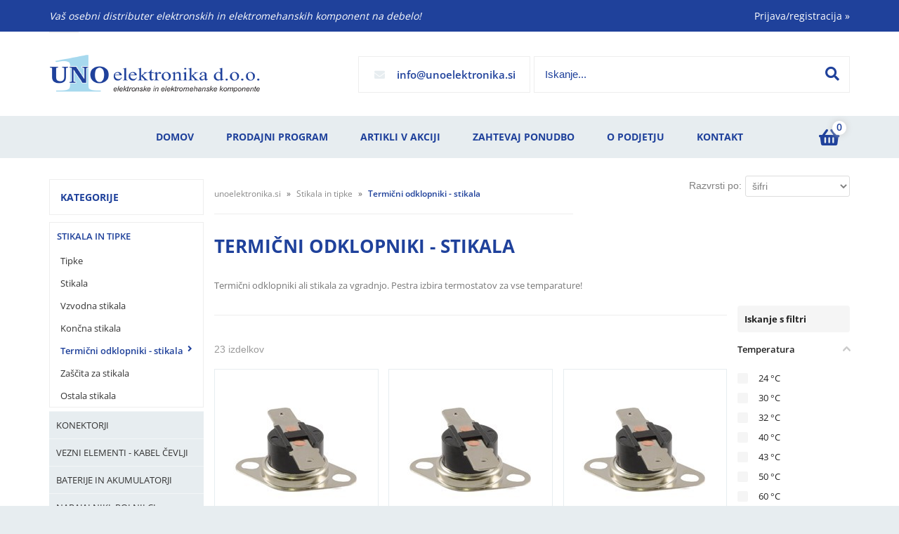

--- FILE ---
content_type: text/html; charset=utf-8
request_url: https://www.unoelektronika.si/katalog/116/termicni-odklopniki-stikala
body_size: 20436
content:

<!DOCTYPE html>
<html lang='sl' data-shoptype='B2C' data-skin='uno' data-userstatus='anonymous'>

<head><meta charset="UTF-8" />
    <meta name="viewport" content='width=device-width, initial-scale=1'/>
    <meta name='mobile-web-app-capable' content='yes'>
<meta name='apple-mobile-web-app-status-bar-style' content='black-translucent'>
<meta name='robots' content='index, follow' /><meta name='Googlebot' content='follow' /><meta name="fragment" content="!"><link rel="canonical" href="https://www.unoelektronika.si/katalog/116/termicni-odklopniki-stikala" />

    <!--[if IE]><meta http-equiv="X-UA-Compatible" content="IE=Edge" /><![endif]-->
    <style>@font-face{font-family:'Open Sans';font-style:normal;font-weight:300;src:url('/css/fonts/open-sans-v27-latin-ext_latin-300.eot');src:local(''),url('/css/fonts/open-sans-v27-latin-ext_latin-300.eot?#iefix') format('embedded-opentype'),url('/css/fonts/open-sans-v27-latin-ext_latin-300.woff2') format('woff2'),url('/css/fonts/open-sans-v27-latin-ext_latin-300.woff') format('woff'),url('/css/fonts/open-sans-v27-latin-ext_latin-300.ttf') format('truetype'),url('/css/fonts/open-sans-v27-latin-ext_latin-300.svg#OpenSans') format('svg')}@font-face{font-family:'Open Sans';font-style:normal;font-weight:500;src:url('/css/fonts/open-sans-v27-latin-ext_latin-500.eot');src:local(''),url('/css/fonts/open-sans-v27-latin-ext_latin-500.eot?#iefix') format('embedded-opentype'),url('/css/fonts/open-sans-v27-latin-ext_latin-500.woff2') format('woff2'),url('/css/fonts/open-sans-v27-latin-ext_latin-500.woff') format('woff'),url('/css/fonts/open-sans-v27-latin-ext_latin-500.ttf') format('truetype'),url('/css/fonts/open-sans-v27-latin-ext_latin-500.svg#OpenSans') format('svg')}@font-face{font-family:'Open Sans';font-style:normal;font-weight:400;src:url('/css/fonts/open-sans-v27-latin-ext_latin-regular.eot');src:local(''),url('/css/fonts/open-sans-v27-latin-ext_latin-regular.eot?#iefix') format('embedded-opentype'),url('/css/fonts/open-sans-v27-latin-ext_latin-regular.woff2') format('woff2'),url('/css/fonts/open-sans-v27-latin-ext_latin-regular.woff') format('woff'),url('/css/fonts/open-sans-v27-latin-ext_latin-regular.ttf') format('truetype'),url('/css/fonts/open-sans-v27-latin-ext_latin-regular.svg#OpenSans') format('svg')}@font-face{font-family:'Open Sans';font-style:normal;font-weight:600;src:url('/css/fonts/open-sans-v27-latin-ext_latin-600.eot');src:local(''),url('/css/fonts/open-sans-v27-latin-ext_latin-600.eot?#iefix') format('embedded-opentype'),url('/css/fonts/open-sans-v27-latin-ext_latin-600.woff2') format('woff2'),url('/css/fonts/open-sans-v27-latin-ext_latin-600.woff') format('woff'),url('/css/fonts/open-sans-v27-latin-ext_latin-600.ttf') format('truetype'),url('/css/fonts/open-sans-v27-latin-ext_latin-600.svg#OpenSans') format('svg')}@font-face{font-family:'Open Sans';font-style:normal;font-weight:700;src:url('/css/fonts/open-sans-v27-latin-ext_latin-700.eot');src:local(''),url('/css/fonts/open-sans-v27-latin-ext_latin-700.eot?#iefix') format('embedded-opentype'),url('/css/fonts/open-sans-v27-latin-ext_latin-700.woff2') format('woff2'),url('/css/fonts/open-sans-v27-latin-ext_latin-700.woff') format('woff'),url('/css/fonts/open-sans-v27-latin-ext_latin-700.ttf') format('truetype'),url('/css/fonts/open-sans-v27-latin-ext_latin-700.svg#OpenSans') format('svg')}@font-face{font-family:'Open Sans';font-style:normal;font-weight:800;src:url('/css/fonts/open-sans-v27-latin-ext_latin-800.eot');src:local(''),url('/css/fonts/open-sans-v27-latin-ext_latin-800.eot?#iefix') format('embedded-opentype'),url('/css/fonts/open-sans-v27-latin-ext_latin-800.woff2') format('woff2'),url('/css/fonts/open-sans-v27-latin-ext_latin-800.woff') format('woff'),url('/css/fonts/open-sans-v27-latin-ext_latin-800.ttf') format('truetype'),url('/css/fonts/open-sans-v27-latin-ext_latin-800.svg#OpenSans') format('svg')}</style><link href="/css/general?v=5j8Sz6ZNGd4oZQFmS5iNU4-Di0CTyW7Xi1tCNQ6HFQI1" rel="stylesheet"/>

    <script>function docReady(fn){ if (document.readyState==="complete" || document.readyState==="interactive"){ setTimeout(fn,1); } else { document.addEventListener("DOMContentLoaded",fn); } }</script>
    <link rel='shortcut icon' href='/skin/uno/favicon.ico' /><!-- Global site tag (gtag.js) -->
                                    <script async src='https://www.googletagmanager.com/gtag/js?id=G-V5VWBMYQH5'></script>
                                    <script>
                                      window.dataLayer = window.dataLayer || [];
                                      function gtag(){dataLayer.push(arguments);}
                                      gtag('js', new Date());
                                      gtag('config', 'G-V5VWBMYQH5');
                                    </script><meta property="og:title" content="Termični odklopniki - stikala - Stikala in tipke - UNO elektronika d.o.o." /><meta property="og:type" content="website" /><meta property="og:site_name" content="Vaša prva izbira!" /><meta property="og:url" content="https://www.unoelektronika.si/katalog/116/termicni-odklopniki-stikala" /><meta property="og:description" content="Termični odklopniki ali stikala za vgradnjo. Pestra izbira termostatov za vse temparature!" /><title>
	Termični odklopniki - stikala - Stikala in tipke - UNO elektronika d.o.o.
</title><meta name="description" content="Termični odklopniki ali stikala za vgradnjo. Pestra izbira termostatov za vse temparature!" /><meta name="keywords" content="Termični,odklopniki,stikala,Stikala,in,tipke" /></head>
<body id="Body1" class="bodyProducts">

<nav id='sidebar' style='display:none'>
<ul class='sidebarTop'></ul>
<ul class='headernav'></ul>
<ul id='sidebarCategories'><li><a Class='expandable on' href='javascript:'></a><a class='toplevel hasChilds dynamic on' href='/katalog/26/stikala-in-tipke' data-id='26' title='Stikala in tipke'>Stikala in tipke</a>
<ul class='expand'><li><a href='/katalog/112/tipke' data-id='112' title='Tipke'>Tipke</a></li>
<li><a href='/katalog/114/stikala' data-id='114' title='Stikala'>Stikala</a></li>
<li><a href='/katalog/113/vzvodna-stikala' data-id='113' title='Vzvodna stikala'>Vzvodna stikala</a></li>
<li><a href='/katalog/115/koncna-stikala' data-id='115' title='Končna stikala'>Končna stikala</a></li>
<li><a class='on selected' href='/katalog/116/termicni-odklopniki-stikala' data-id='116' title='Termični odklopniki - stikala'>Termični odklopniki - stikala</a></li>
<li><a href='/katalog/117/zascita-za-stikala' data-id='117' title='Zaščita za stikala'>Zaščita za stikala</a></li>
<li><a href='/katalog/186/ostala-stikala' data-id='186' title='Ostala stikala'>Ostala stikala</a></li>
</ul>
</li>
<li><a Class='expandable' href='javascript:'></a><a class='toplevel hasChilds dynamic' href='/katalog/1/konektorji' data-id='1' title='Konektorji'>Konektorji</a>
<ul><li><a href='/katalog/2/avdio-video-konektorji' data-id='2' title='Avdio - Video konektorji'>Avdio - Video konektorji</a></li>
<li><a href='/katalog/5/audio-adapterji' data-id='5' title='Audio adapterji'>Audio adapterji</a></li>
<li><a href='/katalog/10/rf-konektorji' data-id='10' title='RF konektorji'>RF konektorji</a></li>
<li><a href='/katalog/118/rf-adapterji' data-id='118' title='RF adapterji'>RF adapterji</a></li>
<li><a href='/katalog/17/dc-okrogli-napajalni-konektorji' data-id='17' title='DC okrogli napajalni konektorji'>DC okrogli napajalni konektorji</a></li>
<li><a href='/katalog/11/iec-napajalni-konektorji' data-id='11' title='IEC napajalni konektorji'>IEC napajalni konektorji</a></li>
<li><a Class='expandable' href='javascript:'></a><a class='hasChilds dynamic' href='/katalog/6/vecpolni-konektorji' data-id='6' title='Večpolni konektorji'>Večpolni konektorji</a>
<ul><li><a href='/katalog/8/okrogli-vecpolni-konektorji' data-id='8' title='Okrogli večpolni konektorji'>Okrogli večpolni konektorji</a></li>
<li><a href='/katalog/19/pravokotni-vecpolni-konektorji' data-id='19' title='Pravokotni večpolni konektorji'>Pravokotni večpolni konektorji</a></li>
<li><a href='/katalog/175/pini-za-vecpolne-konektorje' data-id='175' title='Pini za večpolne konektorje'>Pini za večpolne konektorje</a></li>
</ul>
</li>
<li><a href='/katalog/15/d-sub-konektorji-in-adapterji' data-id='15' title='D-SUB konektorji in adapterji'>D-SUB konektorji in adapterji</a></li>
<li><a href='/katalog/16/rj-konektorji-in-adapterji' data-id='16' title='RJ konektorji in adapterji'>RJ konektorji in adapterji</a></li>
<li><a href='/katalog/9/banana-konektorji' data-id='9' title='Banana Konektorji'>Banana Konektorji</a></li>
<li><a href='/katalog/13/vijacne-letvice' data-id='13' title='Vijačne letvice'>Vijačne letvice</a></li>
<li><a href='/katalog/12/solarni-konektorji' data-id='12' title='Solarni konektorji'>Solarni konektorji</a></li>
<li><a href='/katalog/224/konektorji-za-induktivne-senzorje' data-id='224' title='Konektorji za induktivne senzorje'>Konektorji za induktivne senzorje</a></li>
<li><a href='/katalog/20/ostali-konektorji' data-id='20' title='Ostali konektorji'>Ostali konektorji</a></li>
</ul>
</li>
<li><a Class='expandable' href='javascript:'></a><a class='toplevel hasChilds dynamic' href='/katalog/35/vezni-elementi-kabel-cevlji' data-id='35' title='Vezni elementi - kabel čevlji'>Vezni elementi - kabel čevlji</a>
<ul><li><a href='/katalog/129/faston' data-id='129' title='Faston'>Faston</a></li>
<li><a href='/katalog/130/izolacija-za-fastone' data-id='130' title='Izolacija za Fastone'>Izolacija za Fastone</a></li>
<li><a href='/katalog/131/blokci-faston' data-id='131' title='Blokci Faston'>Blokci Faston</a></li>
<li><a href='/katalog/134/ocesni-cevljicki-in-vilice' data-id='134' title='Očesni čevljički in vilice'>Očesni čevljički in vilice</a></li>
<li><a href='/katalog/132/votlice' data-id='132' title='Votlice'>Votlice</a></li>
<li><a href='/katalog/133/tulci' data-id='133' title='Tulci'>Tulci</a></li>
<li><a href='/katalog/164/vrstne-sponke' data-id='164' title='Vrstne sponke'>Vrstne sponke</a></li>
<li><a href='/katalog/187/ostali-vezni-elementi' data-id='187' title='Ostali vezni elementi'>Ostali vezni elementi</a></li>
</ul>
</li>
<li><a Class='expandable' href='javascript:'></a><a class='toplevel hasChilds dynamic' href='/katalog/22/baterije-in-akumulatorji' data-id='22' title='Baterije in Akumulatorji'>Baterije in Akumulatorji</a>
<ul><li><a href='/katalog/103/alkalne-baterije' data-id='103' title='Alkalne baterije'>Alkalne baterije</a></li>
<li><a href='/katalog/104/litijeve-baterije' data-id='104' title='Litijeve baterije'>Litijeve baterije</a></li>
<li><a href='/katalog/105/gumb-baterije' data-id='105' title='Gumb baterije'>Gumb baterije</a></li>
<li><a href='/katalog/53/akumulatorji-ni-mh-ni-cd' data-id='53' title='Akumulatorji Ni-Mh, Ni-cd'>Akumulatorji Ni-Mh, Ni-cd</a></li>
<li><a href='/katalog/102/suho-svinceni-pb-akumulatorji' data-id='102' title='Suho svinčeni Pb akumulatorji'>Suho svinčeni Pb akumulatorji</a></li>
<li><a href='/katalog/106/baterije-za-rocno-orodje' data-id='106' title='Baterije za ročno orodje'>Baterije za ročno orodje</a></li>
<li><a href='/katalog/119/nosilci-baterij-in-pribor' data-id='119' title='Nosilci baterij in pribor'>Nosilci baterij in pribor</a></li>
</ul>
</li>
<li><a Class='expandable' href='javascript:'></a><a class='toplevel hasChilds dynamic' href='/katalog/47/napajalniki-polnilci' data-id='47' title='Napajalniki, Polnilci'>Napajalniki, Polnilci</a>
<ul><li><a href='/katalog/75/napajalniki' data-id='75' title='Napajalniki'>Napajalniki</a></li>
<li><a href='/katalog/73/polnilci' data-id='73' title='Polnilci'>Polnilci</a></li>
<li><a href='/katalog/120/laboratorijski-napajalniki' data-id='120' title='Laboratorijski napajalniki'>Laboratorijski napajalniki</a></li>
</ul>
</li>
<li><a Class='expandable' href='javascript:'></a><a class='toplevel hasChilds dynamic' href='/katalog/171/pretvorniki-in-ups' data-id='171' title='Pretvorniki in UPS'>Pretvorniki in UPS</a>
<ul><li><a href='/katalog/173/pretvorniki' data-id='173' title='Pretvorniki'>Pretvorniki</a></li>
<li><a href='/katalog/174/ups-neprekinjeno-napajanje' data-id='174' title='UPS neprekinjeno napajanje'>UPS neprekinjeno napajanje</a></li>
</ul>
</li>
<li><a Class='expandable' href='javascript:'></a><a class='toplevel hasChilds dynamic' href='/katalog/166/releji' data-id='166' title='Releji'>Releji</a>
<ul><li><a href='/katalog/167/releji' data-id='167' title='Releji'>Releji</a></li>
<li><a href='/katalog/211/casovni-releji' data-id='211' title='Časovni releji'>Časovni releji</a></li>
<li><a href='/katalog/169/podnozja-releja' data-id='169' title='Podnožja releja'>Podnožja releja</a></li>
<li><a href='/katalog/168/polprevodniski-releji-ssr' data-id='168' title='Polprevodniški releji SSR'>Polprevodniški releji SSR</a></li>
</ul>
</li>
<li><a Class='expandable' href='javascript:'></a><a class='toplevel hasChilds dynamic' href='/katalog/24/ventilatorji-in-pribor' data-id='24' title='Ventilatorji in pribor'>Ventilatorji in pribor</a>
<ul><li><a href='/katalog/188/ventilatorji' data-id='188' title='Ventilatorji'>Ventilatorji</a></li>
<li><a href='/katalog/142/zascitne-mrezice-in-filtri' data-id='142' title='Zaščitne mrežice in filtri'>Zaščitne mrežice in filtri</a></li>
<li><a href='/katalog/214/napajalni-kabli-za-ventilatorje' data-id='214' title='Napajalni kabli za ventilatorje'>Napajalni kabli za ventilatorje</a></li>
</ul>
</li>
<li><a Class='expandable' href='javascript:'></a><a class='toplevel hasChilds dynamic' href='/katalog/29/varovalke' data-id='29' title='Varovalke'>Varovalke</a>
<ul><li><a href='/katalog/122/varovalke-5x20mm' data-id='122' title='Varovalke 5x20mm'>Varovalke 5x20mm</a></li>
<li><a href='/katalog/221/varovalke-5x25mm' data-id='221' title='Varovalke 5x25mm'>Varovalke 5x25mm</a></li>
<li><a href='/katalog/123/varovalke-63x32mm' data-id='123' title='Varovalke 6,3x32mm'>Varovalke 6,3x32mm</a></li>
<li><a href='/katalog/193/varovalke-10x38mm' data-id='193' title='Varovalke 10x38mm'>Varovalke 10x38mm</a></li>
<li><a href='/katalog/66/nozaste-varovalke' data-id='66' title='Nožaste varovalke'>Nožaste varovalke</a></li>
<li><a href='/katalog/124/varovalke-za-na-tiskano-vezje' data-id='124' title='Varovalke za na tiskano vezje'>Varovalke za na tiskano vezje</a></li>
<li><a href='/katalog/127/termicni-odklopniki' data-id='127' title='Termični odklopniki'>Termični odklopniki</a></li>
<li><a href='/katalog/125/termicne-varovalke-cut-off' data-id='125' title='Termične varovalke "Cut Off "'>Termične varovalke "Cut Off "</a></li>
<li><a href='/katalog/194/avtomatski-odklopniki' data-id='194' title='Avtomatski odklopniki'>Avtomatski odklopniki</a></li>
<li><a href='/katalog/128/nosilci-varovalk' data-id='128' title='Nosilci varovalk'>Nosilci varovalk</a></li>
<li><a href='/katalog/176/ostale-varovalke' data-id='176' title='Ostale varovalke'>Ostale varovalke</a></li>
</ul>
</li>
<li><a Class='expandable' href='javascript:'></a><a class='toplevel hasChilds dynamic' href='/katalog/28/pasivne-komponente' data-id='28' title='Pasivne komponente'>Pasivne komponente</a>
<ul><li><a href='/katalog/203/upori' data-id='203' title='Upori'>Upori</a></li>
<li><a Class='expandable' href='javascript:'></a><a class='hasChilds dynamic' href='/katalog/155/potenciometri-in-pribor' data-id='155' title='Potenciometri in pribor'>Potenciometri in pribor</a>
<ul><li><a href='/katalog/195/potenciometri' data-id='195' title='Potenciometri'>Potenciometri</a></li>
<li><a href='/katalog/159/gumbi-za-potenciometre' data-id='159' title='Gumbi za potenciometre'>Gumbi za potenciometre</a></li>
</ul>
</li>
<li><a href='/katalog/41/trimerji' data-id='41' title='Trimerji'>Trimerji</a></li>
<li><a href='/katalog/153/poliesterski-kondenzatorji' data-id='153' title='Poliesterski kondenzatorji'>Poliesterski kondenzatorji</a></li>
<li><a href='/katalog/198/polipropilenski-kondenzatorji' data-id='198' title='Polipropilenski kondenzatorji'>Polipropilenski kondenzatorji</a></li>
<li><a href='/katalog/218/keramicni-kondenzatorji' data-id='218' title='Keramični kondenzatorji'>Keramični kondenzatorji</a></li>
<li><a href='/katalog/154/elektrolitski-kondenzatorji' data-id='154' title='Elektrolitski kondenzatorji'>Elektrolitski kondenzatorji</a></li>
<li><a href='/katalog/42/motorski-delovni-kondenzatorji' data-id='42' title='Motorski delovni kondenzatorji'>Motorski delovni kondenzatorji</a></li>
<li><a href='/katalog/43/motorski-zagonski-kondenzatorji' data-id='43' title='Motorski zagonski kondenzatorji'>Motorski zagonski kondenzatorji</a></li>
<li><a href='/katalog/220/kondenzatorji-za-kompenzacijo-jalove-moci' data-id='220' title='Kondenzatorji za kompenzacijo jalove moči'>Kondenzatorji za kompenzacijo jalove moči</a></li>
<li><a href='/katalog/196/temperaturni-senzorji-ntc-ptc-pt100' data-id='196' title='Temperaturni senzorji, NTC, PTC, Pt100,..'>Temperaturni senzorji, NTC, PTC, Pt100,..</a></li>
<li><a href='/katalog/197/vcr-varistorji' data-id='197' title='VCR Varistorji'>VCR Varistorji</a></li>
</ul>
</li>
<li><a Class='expandable' href='javascript:'></a><a class='toplevel hasChilds dynamic' href='/katalog/23/polprevodniske-komponente' data-id='23' title='Polprevodniške komponente'>Polprevodniške komponente</a>
<ul><li><a href='/katalog/157/diode' data-id='157' title='Diode'>Diode</a></li>
<li><a href='/katalog/158/usmerniski-mostici-greatz' data-id='158' title='Usmerniški mostiči - GREATZ'>Usmerniški mostiči - GREATZ</a></li>
<li><a href='/katalog/179/tranzistorji' data-id='179' title='Tranzistorji'>Tranzistorji</a></li>
<li><a href='/katalog/180/scr-triaki' data-id='180' title='SCR, Triaki'>SCR, Triaki</a></li>
<li><a href='/katalog/181/ic-vezja' data-id='181' title='IC vezja'>IC vezja</a></li>
<li><a href='/katalog/182/regulatorji-napetosti' data-id='182' title='Regulatorji napetosti'>Regulatorji napetosti</a></li>
<li><a href='/katalog/183/razno' data-id='183' title='Razno'>Razno</a></li>
</ul>
</li>
<li><a Class='expandable' href='javascript:'></a><a class='toplevel hasChilds dynamic' href='/katalog/45/optoelektronika' data-id='45' title='Optoelektronika'>Optoelektronika</a>
<ul><li><a href='/katalog/79/signalne-zarnice' data-id='79' title='Signalne žarnice'>Signalne žarnice</a></li>
<li><a href='/katalog/80/led-diode' data-id='80' title='Led diode'>Led diode</a></li>
<li><a href='/katalog/81/kontrolne-signalne-lucke' data-id='81' title='Kontrolne Signalne lučke'>Kontrolne Signalne lučke</a></li>
<li><a href='/katalog/219/zarnice-sijalke' data-id='219' title='Žarnice, Sijalke'>Žarnice, Sijalke</a></li>
<li><a href='/katalog/82/okovi' data-id='82' title='Okovi'>Okovi</a></li>
<li><a href='/katalog/126/led-trakovi' data-id='126' title='Led trakovi'>Led trakovi</a></li>
</ul>
</li>
<li><a Class='expandable' href='javascript:'></a><a class='toplevel hasChilds dynamic' href='/katalog/93/povezovalni-kabli' data-id='93' title='Povezovalni kabli'>Povezovalni kabli</a>
<ul><li><a href='/katalog/94/audio-video-kabli' data-id='94' title='Audio - Video kabli'>Audio - Video kabli</a></li>
<li><a href='/katalog/97/hdmi-dvi-vga-displayport-kabli' data-id='97' title='HDMI, DVI, VGA, DISPLAYPORT kabli'>HDMI, DVI, VGA, DISPLAYPORT kabli</a></li>
<li><a href='/katalog/160/usb-kabli' data-id='160' title='USB kabli'>USB kabli</a></li>
<li><a href='/katalog/95/patch-kabli' data-id='95' title='PATCH kabli'>PATCH kabli</a></li>
<li><a href='/katalog/98/napajalni-kabli' data-id='98' title='Napajalni kabli'>Napajalni kabli</a></li>
<li><a href='/katalog/192/telefonski-kabli' data-id='192' title='Telefonski kabli'>Telefonski kabli</a></li>
<li><a href='/katalog/210/drugi-povezovalni-kabli' data-id='210' title='Drugi povezovalni kabli'>Drugi povezovalni kabli</a></li>
</ul>
</li>
<li><a Class='expandable' href='javascript:'></a><a class='toplevel hasChilds dynamic' href='/katalog/31/vodniki-in-kabli' data-id='31' title='Vodniki in kabli'>Vodniki in kabli</a>
<ul><li><a href='/katalog/100/tv-sat-kabli' data-id='100' title='TV / SAT kabli'>TV / SAT kabli</a></li>
<li><a href='/katalog/56/rf-kabli' data-id='56' title='RF kabli'>RF kabli</a></li>
<li><a href='/katalog/144/mikrofonski-kabli' data-id='144' title='Mikrofonski kabli'>Mikrofonski kabli</a></li>
<li><a href='/katalog/163/vodniki' data-id='163' title='Vodniki'>Vodniki</a></li>
<li><a href='/katalog/162/veczilni-kabli' data-id='162' title='Večžilni kabli'>Večžilni kabli</a></li>
<li><a href='/katalog/143/kabli-za-zvocnike' data-id='143' title='Kabli za zvočnike'>Kabli za zvočnike</a></li>
<li><a href='/katalog/145/cat5-cat6-kabli' data-id='145' title='CAT5, CAT6 kabli'>CAT5, CAT6 kabli</a></li>
<li><a href='/katalog/212/telefonski-kabli' data-id='212' title='Telefonski kabli'>Telefonski kabli</a></li>
<li><a href='/katalog/161/flat-kabli' data-id='161' title='Flat kabli'>Flat kabli</a></li>
</ul>
</li>
<li><a Class='expandable' href='javascript:'></a><a class='toplevel hasChilds dynamic' href='/katalog/107/pribor-za-kable' data-id='107' title='Pribor za kable'>Pribor za kable</a>
<ul><li><a href='/katalog/110/termoskrcne-cevi' data-id='110' title='Termoskrčne cevi'>Termoskrčne cevi</a></li>
<li><a href='/katalog/109/buzirke' data-id='109' title='Bužirke'>Bužirke</a></li>
<li><a href='/katalog/108/uvodnice-za-kable' data-id='108' title='Uvodnice za kable'>Uvodnice za kable</a></li>
<li><a href='/katalog/213/nosilci-kablov' data-id='213' title='Nosilci kablov'>Nosilci kablov</a></li>
<li><a href='/katalog/111/objemke-z-zebljickom' data-id='111' title='Objemke z žebljičkom'>Objemke z žebljičkom</a></li>
</ul>
</li>
<li><a Class='expandable' href='javascript:'></a><a class='toplevel hasChilds dynamic' href='/katalog/147/kabelske-vezice-spirale' data-id='147' title='Kabelske vezice, Spirale'>Kabelske vezice, Spirale</a>
<ul><li><a href='/katalog/184/kabelske-vezice' data-id='184' title='Kabelske vezice'>Kabelske vezice</a></li>
<li><a href='/katalog/228/vezice-inox' data-id='228' title='Vezice INOX'>Vezice INOX</a></li>
<li><a href='/katalog/149/vezice-za-veckratno-odpiranje' data-id='149' title='Vezice za večkratno odpiranje'>Vezice za večkratno odpiranje</a></li>
<li><a href='/katalog/148/vezice-z-napisno-tablico' data-id='148' title='Vezice z napisno tablico'>Vezice z napisno tablico</a></li>
<li><a href='/katalog/150/nosilci-vezic' data-id='150' title='Nosilci vezic'>Nosilci vezic</a></li>
<li><a href='/katalog/151/spirale' data-id='151' title='Spirale'>Spirale</a></li>
</ul>
</li>
<li><a class='toplevel' href='/katalog/36/izolirni-trakovi' data-id='36' title='Izolirni trakovi'>Izolirni trakovi</a></li>
<li><a Class='expandable' href='javascript:'></a><a class='toplevel hasChilds dynamic' href='/katalog/34/merilni-instrumenti' data-id='34' title='Merilni instrumenti'>Merilni instrumenti</a>
<ul><li><a href='/katalog/76/multimetri' data-id='76' title='Multimetri'>Multimetri</a></li>
<li><a href='/katalog/226/mikroskopi' data-id='226' title='Mikroskopi'>Mikroskopi</a></li>
<li><a href='/katalog/77/panelni-instrumenti' data-id='77' title='Panelni instrumenti'>Panelni instrumenti</a></li>
<li><a href='/katalog/78/pribor-za-merilne-instrumente' data-id='78' title='Pribor za merilne instrumente'>Pribor za merilne instrumente</a></li>
</ul>
</li>
<li><a Class='expandable' href='javascript:'></a><a class='toplevel hasChilds dynamic' href='/katalog/84/spajkalna-tehnika' data-id='84' title='Spajkalna tehnika'>Spajkalna tehnika</a>
<ul><li><a href='/katalog/86/spajkala' data-id='86' title='Spajkala'>Spajkala</a></li>
<li><a href='/katalog/185/spajkala-na-plin' data-id='185' title='Spajkala na plin'>Spajkala na plin</a></li>
<li><a href='/katalog/87/konice-za-spajkala' data-id='87' title='Konice za spajkala'>Konice za spajkala</a></li>
<li><a href='/katalog/89/spajkalni-pribor' data-id='89' title='Spajkalni pribor'>Spajkalni pribor</a></li>
<li><a href='/katalog/88/cin' data-id='88' title='Cin'>Cin</a></li>
<li><a href='/katalog/139/plin-za-spajkala' data-id='139' title='Plin za spajkala'>Plin za spajkala</a></li>
<li><a href='/katalog/189/lupe' data-id='189' title='Lupe'>Lupe</a></li>
</ul>
</li>
<li><a Class='expandable' href='javascript:'></a><a class='toplevel hasChilds dynamic' href='/katalog/49/avtomatika' data-id='49' title='Avtomatika'>Avtomatika</a>
<ul><li><a href='/katalog/50/induktivna-in-kapacitivna-stikala' data-id='50' title='Induktivna in kapacitivna stikala'>Induktivna in kapacitivna stikala</a></li>
<li><a href='/katalog/215/stevci' data-id='215' title='Števci'>Števci</a></li>
<li><a href='/katalog/229/regulacija-in-nadzor' data-id='229' title='Regulacija in nadzor'>Regulacija in nadzor</a></li>
<li><a href='/katalog/115/koncna-stikala' data-id='115' title='Končna stikala'>Končna stikala</a></li>
<li><a href='/katalog/224/konektorji-za-induktivne-senzorje' data-id='224' title='Konektorji za induktivne senzorje'>Konektorji za induktivne senzorje</a></li>
</ul>
</li>
<li><a class='toplevel' href='/katalog/227/solarne-svetilke' data-id='227' title='Solarne svetilke'>Solarne svetilke</a></li>
<li><a Class='expandable' href='javascript:'></a><a class='toplevel hasChilds dynamic' href='/katalog/71/elektro-material' data-id='71' title='Elektro material'>Elektro material</a>
<ul><li><a href='/katalog/72/konektorji-adapterji' data-id='72' title='Konektorji - adapterji'>Konektorji - adapterji</a></li>
<li><a href='/katalog/225/smart-home' data-id='225' title='Smart home'>Smart home</a></li>
</ul>
</li>
<li><a Class='expandable' href='javascript:'></a><a class='toplevel hasChilds dynamic' href='/katalog/52/orodje' data-id='52' title='Orodje'>Orodje</a>
<ul><li><a href='/katalog/136/klesce' data-id='136' title='Klešče'>Klešče</a></li>
<li><a href='/katalog/191/orodje-za-snemanje-izolacije' data-id='191' title='Orodje za Snemanje izolacije'>Orodje za Snemanje izolacije</a></li>
<li><a href='/katalog/137/pincete' data-id='137' title='Pincete'>Pincete</a></li>
<li><a href='/katalog/190/izvijaci' data-id='190' title='Izvijači'>Izvijači</a></li>
<li><a href='/katalog/189/lupe' data-id='189' title='Lupe'>Lupe</a></li>
</ul>
</li>
<li><a Class='expandable' href='javascript:'></a><a class='toplevel hasChilds dynamic' href='/katalog/177/kemijski-izdelki' data-id='177' title='Kemijski izdelki'>Kemijski izdelki</a>
<ul><li><a href='/katalog/138/spreji' data-id='138' title='Spreji'>Spreji</a></li>
<li><a href='/katalog/178/paste' data-id='178' title='Paste'>Paste</a></li>
</ul>
</li>
<li><a class='toplevel' href='/katalog/83/krokodili' data-id='83' title='Krokodili'>Krokodili</a></li>
<li><a Class='expandable' href='javascript:'></a><a class='toplevel hasChilds dynamic' href='/katalog/32/car-audio' data-id='32' title='Car audio'>Car audio</a>
<ul><li><a href='/katalog/65/prikljucni-kabli-za-avtoradie' data-id='65' title='Priključni kabli za avtoradie'>Priključni kabli za avtoradie</a></li>
<li><a href='/katalog/68/avtomobilski-konektorji-in-adapterji' data-id='68' title='Avtomobilski konektorji in adapterji'>Avtomobilski konektorji in adapterji</a></li>
<li><a href='/katalog/209/zvocniki' data-id='209' title='Zvočniki'>Zvočniki</a></li>
</ul>
</li>
<li><a Class='expandable' href='javascript:'></a><a class='toplevel hasChilds dynamic' href='/katalog/21/antenski-material' data-id='21' title='Antenski material'>Antenski material</a>
<ul><li><a href='/katalog/44/tv-sat-konektorji-in-adapterji' data-id='44' title='TV / SAT konektorji in adapterji'>TV / SAT konektorji in adapterji</a></li>
<li><a href='/katalog/54/ojacevalniki-mesalci-delilniki-napajalniki' data-id='54' title='Ojačevalniki, Mešalci, Delilniki, Napajalniki'>Ojačevalniki, Mešalci, Delilniki, Napajalniki</a></li>
<li><a href='/katalog/57/tv-in-sat-antene' data-id='57' title='TV in SAT antene'>TV in SAT antene</a></li>
<li><a href='/katalog/101/antenski-montazni-pribor' data-id='101' title='Antenski montažni pribor'>Antenski montažni pribor</a></li>
</ul>
</li>
<li><a Class='expandable' href='javascript:'></a><a class='toplevel hasChilds dynamic' href='/katalog/48/mehanski-elementi' data-id='48' title='Mehanski elementi'>Mehanski elementi</a>
<ul><li><a href='/katalog/165/vijaki-matice-in-distancniki' data-id='165' title='Vijaki matice in distančniki'>Vijaki matice in distančniki</a></li>
<li><a href='/katalog/217/ohisja' data-id='217' title='Ohišja'>Ohišja</a></li>
<li><a href='/katalog/222/predalniki' data-id='222' title='Predalniki'>Predalniki</a></li>
</ul>
</li>
<li><a class='toplevel' href='/katalog/216/razno' data-id='216' title='Razno'>Razno</a></li>
</ul><script>
                                docReady(function () {
                                $('ul#sidebarCategories li .expandable').click(function () {
                                    var ulElement = $(this).parent().find('ul:first');
                                    if (ulElement.is(':visible')) {
                                        $(this).removeClass('on').next().removeClass('on');
                                    } else {
                                        $(this).addClass('on').next().addClass('on');
                                    }
                                    ulElement.slideToggle('fast');
                                    return false;
                                }).parent().find('ul:first:not(.expand)').hide();
                                $.each($('ul#sidebarCategories>li.on.toplevel>ul.expand'), function () {
                                    $(this).show();
                                });
                                });
                            </script>
<ul class='sidebarBottom'></ul>
</nav>
<div id='pageBody'>


<div class='contentOverlay'></div>
<div id='bottombar' class='contact'>
    <div class='top'>
        <a class='close' href='javascript:' aria-label='Zapri'></a>
    </div>
    
</div>

<header>
    

<div class="headerBarTop">
    <div class="headerContainer">
        <div class="slogan">Vaš osebni distributer elektronskih in elektromehanskih komponent na debelo!</div>
          
        <div id='user-nav' class='hide'>
            <a href='/login.aspx' id='header-login'>Prijava/registracija <span>»</span></a>
        </div>
    </div>
</div>
<div class="headerContainer main">
    <label for='toggleSidebar'><input type='checkbox' id='toggleSidebar' class='nav-trigger' aria-hidden='true' tabindex='-1' style='display:none' /><span></span><span></span><span></span></label>
    <div class="headerInfo">
    </div>
    <div class="searchWrapper">
        
        <div class="headerInfo">
            <i class="fas fa-envelope fa-fw" aria-hidden="true"></i><a href='#' onmouseover="this.href='mai' + 'lto:' + 'info' + String.fromCharCode(64) + 'unoelektronika.si'">info<at></at>unoelektronika.si</a>
        </div>
        
<div id='search' class='hide'>
    <input type='text' autocomplete='off' maxlength='40' inputmode='search' />
    <a href='javascript:' title='Iskanje'><i class='fas fa-search'></i></a>    
</div>

<script>
// <!--
docReady(function() {
    $('#search').find('a').click(function () {
        var obj = $('#search input[type=text]');
        if ((obj.val() == '') || (obj.val() == obj.attr('placeholder'))) return false;
        var needsReload = getParam('search');
        document.location = "/products.aspx?view=search#!search=" + encodeURIComponent(obj.val());
        if (needsReload) location.reload();
    });
    $('#search input[type=text]').keypress(function (e) {
        if (e.which == 13) {
            e.preventDefault();
            $(this).parent().find('a').click();
        }
    });
    $('#search input').attr('placeholder', sSearchTip);



    $('#search input').autocomplete({
        serviceUrl: '/v2/getAjaxSearchResults.ashx',
        minChars: 3,
        triggerSelectOnValidInput: false,
        preserveInput: true,
        groupBy: 'category',
        formatResult: _formatResult,
        onSearchError: function (query, jqXHR, textStatus, errorThrown) {},
        onSelect: function (suggestion) {
            document.location = suggestion.data.url;
        }
    });
    
    function _formatResult(suggestion, currentValue) {
        //console.dir(suggestion);
        if (!currentValue) {
            return suggestion.value;
        }

        var utils = (function () {
            return {
                escapeRegExChars: function (value) {
                    return value.replace(/[|\\{}()[\]^$+*?.]/g, "\\$&");
                },
                createNode: function (containerClass) {
                    var div = document.createElement('div');
                    div.className = containerClass;
                    div.style.position = 'absolute';
                    div.style.display = 'none';
                    return div;
                }
            };
        }());

        var pattern = new RegExp("(" + currentValue.trim().split(" ").join("|") + ")", "gi");
        return suggestion.data.html.replace("[VALUE]", suggestion.value.replace(new RegExp(pattern, 'gi'), '<strong>$1<\/strong>'));
    };


});
// -->
</script>

    </div>
   
    <a href='/' id='homelink'></a>
</div>
<div class="headerBarBottom">
    <div class="headerContainer">
    
<div id='basket' class='hide'>
    <a href='javascript:'  aria-label='Košarica'></a>
    <span class='qtyLabel'>Količina:</span>
    <p class="qty sl">0</p>
    <br />
    <span class='sumLabel'>Znesek:</span>
    <p class='sum'>0,00 <b>€</b></p>
    <div id='basketList'></div>
</div>

<script>
// <!--
docReady(function () {
    
    $('#basket a').click(function () {
        if ($('#basketList div').is(':hidden')) {
            basketOverlay();
        } else {
            basketOverlayClose();
        }
    });
});
// -->
</script>
        <nav>
            <ul>
<li><a href="/" title="Domov">Domov</a></li>
<li><a href="/kategorije">Prodajni program</a></li>
<li><a href="/products.aspx?view=action#!sort=date">Artikli v akciji</a></li>
<li><a href="/content.aspx?id=12">Zahtevaj ponudbo</a></li>
<!--<li><a href="/content.aspx?id=9">Dostava »JUST IN TIME«</a></li>-->
<li><a href="/content.aspx?id=1">O podjetju</a></li>
<li><a href="/content.aspx?id=2">Kontakt</a></li>
</ul>
        </nav>
    </div>
</div>
<script>
// <!--
docReady(function() {
    var $headerHeight = $('header').not('.sticking').outerHeight();
    $(window).scroll(function () {
        if ($(window).scrollTop() >= $headerHeight && $('header').not('.sticking') && ($('#basketList>div').length == 0 || $('#basketList>div').css('display') == 'none')) {
            $('header').addClass('sticking');
            $('body').css('padding-top', ($headerHeight));
        }
        else {
            $('header').removeClass('sticking');
            $('body').css('padding-top', 0);
        }
    });

    if ($('#filters').length > 0) {
        $('#filtersWrapper').appendTo('aside');
    }
});
 // -->
</script>
    
</header>
<script>
// <!--
    var bUpperCase = "1";
var sSearchTip = "Iskanje...";
var sEmailInvalid = "Vnešeni e-mail naslov je neveljaven.";
var sEmailMisspelled = "Ste morda mislili";
var sNewsletterTip = "Vnesite svoj e-mail naslov.";
var sNewsletterNotConfirmed = "Prosimo, da obkljukate spodnje soglasje.";
var sNewsletterSuccess = "Prijava je bila uspešna!";
var sNewsletterFailed = "Pri pošiljanju e-mail obvestila o prijavi na prejemanje novic je prišlo do napake :(<br />Prijava je bila kljub temu uspešna.";
var sContactFormSuccess = "Sporočilo je bilo uspešno poslano!";
var sBasketIsEmpty = "Vaša košarica je prazna.";
var bBasketPreviewDisableAutoClose = "0";
var sCompanySourceVasco = "Podatki so bili prebrani iz šifranta naših partnerjev.";
var sCompanySourceVPI = "Podatki so bili prebrani iz Vasco poslovnega imenika (VPI).";
var sCompanySourceVIES = "Podatki so bili prebrani iz uradne <a href='http://ec.europa.eu/taxation_customs/vies/' title='VAT Information Exchange System (VIES)' rel='nofollow' target='_blank'>EU VIES baze</a>.";
var sCompanyDetailsNotFound = "Podatkov o podjetju ni bilo mogoče najti.";
var sErrorTitle = "Prišlo je do nepričakovane napake :(";
var sErrorNotified = "Podrobnosti o napaki so bile posredovane administratorju.";
var sJsPleaseWait = "Trenutek...";
var sJsContinue = "Nadaljuj...";
var sOrderFinishing = "Zaključujem naročilo, samo trenutek...";
var sBasketRemove = "Izdelek je odstranjen.";
var sPaymentRedirect = "Preusmerjam na plačilno stran, samo trenutek...";
var sContactFormNameRequired = "Vnesite ime in priimek.";
var sContactFormEmailRequired = "Vnesite veljaven e-mail naslov.";
var sContactFormPhoneRequired = "Vnesite vašo telefonsko številko.";
var sContactFormPhoneInvalid = "Vnesite veljavno telefonsko številko.";
var sContactFormMessageRequired = "Vnesite sporočilo.";
var sPackagingQuantityUpdateInfo = "Ta artikel je pakiran po {quantity-package} {unit} skupaj, zato ga v količini {quantity-user} {unit} žal ni mogoče naročiti. Količina je bila samodejno popravljena na {quantity-more} {unit}";
var sPackagingQuantityLess = ", lahko pa jo zmanjšate na {quantity-less} {unit}";
var sNewsletterPlaceholder = "Vaš e-mail naslov...";
var sStockReminderAddedSuccess = "Uspešno ste se prijavili na obveščanje o zalogi. Ko bo izdelek ponovno na zalogi, vas obvestimo.";
var sPriceReminderAddedSuccess = "Uspešno ste se prijavili na obveščanje o znižanju cene. Ko se izdelku zniža cena, vas obvestimo.";
var sAvailabilityAskReachedStock = "Zaloga izdelka je manjša kot količina, ki jo želite naročiti. Ga želite kljub temu dodati v košarico?";
var sAvailabilityAskNoStock = "Izdelka ni na zalogi. Ga želite kljub temu dodati v košarico?";
var sYes = "Da";
var sNo = "Ne";
var sjsProductOptions = "Pozabili ste izbrati izvedbo izdelka!";
var sjsProductError = "Tega artikla ni mogoče dodati v košarico. Prosimo, da nas o napaki obvestite.";
var bSlideDown = true;
var wishlistEnabled = false;
var filterStockOnlyCheckedByDefault = false;
var sDecimalSeparator = ",";
var iDefaultCountry = "705";
var iCountrySI = "705";
var iCountryHR = "191";
var iCountryDE = "276";
var iCountryAT = "40";
var iCountryIT = "380";

    // -->
</script>
<div id="contentWrapper">
    <div id='container'>
        


<div class='categoriesWrapper'>
    
    <div id="categories" class="roundbox">
        <h3><a href='/kategorije'>Kategorije</a></h3>
        <ul><li><a class='toplevel hasChilds on' href='/katalog/26/stikala-in-tipke' data-id='26' title='Stikala in tipke'>Stikala in tipke</a>
<ul><li><a href='/katalog/112/tipke' data-id='112' title='Tipke'>Tipke</a></li>
<li><a href='/katalog/114/stikala' data-id='114' title='Stikala'>Stikala</a></li>
<li><a href='/katalog/113/vzvodna-stikala' data-id='113' title='Vzvodna stikala'>Vzvodna stikala</a></li>
<li><a href='/katalog/115/koncna-stikala' data-id='115' title='Končna stikala'>Končna stikala</a></li>
<li><a class='on selected' href='/katalog/116/termicni-odklopniki-stikala' data-id='116' title='Termični odklopniki - stikala'>Termični odklopniki - stikala</a></li>
<li><a href='/katalog/117/zascita-za-stikala' data-id='117' title='Zaščita za stikala'>Zaščita za stikala</a></li>
<li><a href='/katalog/186/ostala-stikala' data-id='186' title='Ostala stikala'>Ostala stikala</a></li>
</ul>
</li>
<li><a class='toplevel hasChilds' href='/katalog/1/konektorji' data-id='1' title='Konektorji'>Konektorji</a></li>
<li><a class='toplevel hasChilds' href='/katalog/35/vezni-elementi-kabel-cevlji' data-id='35' title='Vezni elementi - kabel čevlji'>Vezni elementi - kabel čevlji</a></li>
<li><a class='toplevel hasChilds' href='/katalog/22/baterije-in-akumulatorji' data-id='22' title='Baterije in Akumulatorji'>Baterije in Akumulatorji</a></li>
<li><a class='toplevel hasChilds' href='/katalog/47/napajalniki-polnilci' data-id='47' title='Napajalniki, Polnilci'>Napajalniki, Polnilci</a></li>
<li><a class='toplevel hasChilds' href='/katalog/171/pretvorniki-in-ups' data-id='171' title='Pretvorniki in UPS'>Pretvorniki in UPS</a></li>
<li><a class='toplevel hasChilds' href='/katalog/166/releji' data-id='166' title='Releji'>Releji</a></li>
<li><a class='toplevel hasChilds' href='/katalog/24/ventilatorji-in-pribor' data-id='24' title='Ventilatorji in pribor'>Ventilatorji in pribor</a></li>
<li><a class='toplevel hasChilds' href='/katalog/29/varovalke' data-id='29' title='Varovalke'>Varovalke</a></li>
<li><a class='toplevel hasChilds' href='/katalog/28/pasivne-komponente' data-id='28' title='Pasivne komponente'>Pasivne komponente</a></li>
<li><a class='toplevel hasChilds' href='/katalog/23/polprevodniske-komponente' data-id='23' title='Polprevodniške komponente'>Polprevodniške komponente</a></li>
<li><a class='toplevel hasChilds' href='/katalog/45/optoelektronika' data-id='45' title='Optoelektronika'>Optoelektronika</a></li>
<li><a class='toplevel hasChilds' href='/katalog/93/povezovalni-kabli' data-id='93' title='Povezovalni kabli'>Povezovalni kabli</a></li>
<li><a class='toplevel hasChilds' href='/katalog/31/vodniki-in-kabli' data-id='31' title='Vodniki in kabli'>Vodniki in kabli</a></li>
<li><a class='toplevel hasChilds' href='/katalog/107/pribor-za-kable' data-id='107' title='Pribor za kable'>Pribor za kable</a></li>
<li><a class='toplevel hasChilds' href='/katalog/147/kabelske-vezice-spirale' data-id='147' title='Kabelske vezice, Spirale'>Kabelske vezice, Spirale</a></li>
<li><a class='toplevel' href='/katalog/36/izolirni-trakovi' data-id='36' title='Izolirni trakovi'>Izolirni trakovi</a></li>
<li><a class='toplevel hasChilds' href='/katalog/34/merilni-instrumenti' data-id='34' title='Merilni instrumenti'>Merilni instrumenti</a></li>
<li><a class='toplevel hasChilds' href='/katalog/84/spajkalna-tehnika' data-id='84' title='Spajkalna tehnika'>Spajkalna tehnika</a></li>
<li><a class='toplevel hasChilds' href='/katalog/49/avtomatika' data-id='49' title='Avtomatika'>Avtomatika</a></li>
<li><a class='toplevel' href='/katalog/227/solarne-svetilke' data-id='227' title='Solarne svetilke'>Solarne svetilke</a></li>
<li><a class='toplevel hasChilds' href='/katalog/71/elektro-material' data-id='71' title='Elektro material'>Elektro material</a></li>
<li><a class='toplevel hasChilds' href='/katalog/52/orodje' data-id='52' title='Orodje'>Orodje</a></li>
<li><a class='toplevel hasChilds' href='/katalog/177/kemijski-izdelki' data-id='177' title='Kemijski izdelki'>Kemijski izdelki</a></li>
<li><a class='toplevel' href='/katalog/83/krokodili' data-id='83' title='Krokodili'>Krokodili</a></li>
<li><a class='toplevel hasChilds' href='/katalog/32/car-audio' data-id='32' title='Car audio'>Car audio</a></li>
<li><a class='toplevel hasChilds' href='/katalog/21/antenski-material' data-id='21' title='Antenski material'>Antenski material</a></li>
<li><a class='toplevel hasChilds' href='/katalog/48/mehanski-elementi' data-id='48' title='Mehanski elementi'>Mehanski elementi</a></li>
<li><a class='toplevel' href='/katalog/216/razno' data-id='216' title='Razno'>Razno</a></li>
</ul>
    </div>
    
</div>




<article class='filtersOnRight'>
    <div class='category-path'><a class='home' href='/'>unoelektronika.si</a> <b></b> <a href='/katalog/26/stikala-in-tipke' title='Stikala in tipke'>Stikala in tipke</a> <b></b> <a href='/katalog/116/termicni-odklopniki-stikala' title='Termični odklopniki - stikala' class='on'>Termični odklopniki - stikala</a><div id='sorting'>
	<select onchange='getProducts();' data-default='code'>
	<option value='name'>nazivu</option>	<option value='price'>ceni (naraščajoče)</option>	<option value='price-desc'>ceni (padajoče)</option>	<option value='discount'>popustu</option>	<option value='code' selected>šifri</option>	<option value='date'>novostih</option>	<option value='category'>kategoriji</option>	</select>
	<label>Razvrsti po:</label></div>
<div class='clear'></div></div>
    <div id='article-title'>
        <h1>Termični odklopniki - stikala</h1>
        <div class='desc'>Termični odklopniki ali stikala za vgradnjo. Pestra izbira termostatov za vse temparature!</div>
        
        
    </div>
    <div id='container-sorting'>
        <div id='viewtype'>
<a href='javascript:' id='grid' title='Ikonični pogled' onclick='changeViewType(this);'><i class='fas fa-th-large'></i></a><a href='javascript:' id='list' title='Pogled seznama' onclick='changeViewType(this);'><i class='fas fa-th-list'></i></a><a href='javascript:' id='table' title='Tabelarični pogled' onclick='changeViewType(this);'><i class='fas fa-align-justify'></i></a></div>

        
        
        <div id='sorting'>
	<select onchange='getProducts();' data-default='code'>
	<option value='name'>nazivu</option>	<option value='price'>ceni (naraščajoče)</option>	<option value='price-desc'>ceni (padajoče)</option>	<option value='discount'>popustu</option>	<option value='code' selected>šifri</option>	<option value='date'>novostih</option>	<option value='category'>kategoriji</option>	</select>
	<label>Razvrsti po:</label></div>

        <div class='clear'></div>
    </div>
    
    
    <div id='products'></div>
    
</article>
<aside><div id='filtersWrapper'></div></aside>

<script>
    // <!--
    var currentPage;
    var jumpFlag = false;
    
    var maxPages = 1;

    
    window.onunload = function () {
        //save scrolling position and url path for infiniti scroll
        localStorage.setItem('scrollPos', $(window).scrollTop());
        localStorage.setItem('lastUrl', window.location.href);
    };
    

    var scrollListener = function () {
        $(window).on("scroll", function () {

            if ($("#products div.loading").length != 0) 
                return false;
            
            var topScroll = $(window).scrollTop();
            var offsetScroll = $(document).height() - $(window).height() - $('footer').height() - ($('li', $('.product-list')).height() * 2) ;

            if (topScroll >= offsetScroll) {

                if ($('#autoload').length == 0) return false;

                maxPages = $('#autoload').attr('max');
                currentPage++;

                if (currentPage > maxPages)
                    return false;

                getProducts(false, currentPage, true);
            }
        });
    };

    docReady(function () {
        currentPage = getParam('page');
        if (!currentPage) {
            currentPage = 1;
        }

        scrollListener();
        
        if (getParam('search') != undefined) {
            if($('#search input')) $('#search input').val(decodeURIComponent(getParam('search')));
        }

        if (getParam('sort') != undefined) {
            if ($('#sorting select')) $('#sorting select').val(decodeURIComponent(getParam('sort')));
        }

        if (getParam('pagesize') != undefined) {
            if ($('#pagesize select')) $('#pagesize select').val(decodeURIComponent(getParam('pagesize')));
        }

        /*if (getParam('brands') != undefined) {
            $.each(decodeURIComponent(getParam('brands')).split(','), function () {
                $('input[name="brands"]#' + this).prop('checked', true).parent().addClass('checkboxChecked');
            });
        }*/

        
            getProducts();
        
        

        $('#products').on('click', '.add', function (e) {
            var product = {};
            product.id = $(this).attr("product-id");
            if ($(this).closest('.basket').find('input').length > 0) {
                var obj = $(this).closest('.basket').find('input')[0];
                product.qty = AutoNumeric.getAutoNumericElement(obj).getNumericString();
            }
            if ($(this).closest('.basket').find('select').length > 0) {
                product.qty = $(this).closest('.basket').find('select').val();
            }
            if (product.qty == undefined) product.qty = 1;
            if (product.qty == 0) return false;

            product.weight = 0;
            if ($('select[data-type=weights]').length > 0) {
                product.weight = $('select[data-type=weights] option:selected:not(:empty)').val();
            }
            if (($(this).attr('data-required') == 'weights') && (product.weight == 0)) return false;

            product.isCumulativeQty = true;

            product.remark = $(this).attr("product-extra");
            if (product.remark == undefined) product.remark = '';

            var result = addToBasket(product, false, product.remark);
            result.success(function (r) {
                if (r.d == 'success') {
                    $(this).addClass("added");
                    getProducts(true);
                }
            });

        });

    });

    /*function getSelectedBrands() {
        return $('input[name="brands"]:checked').map(function () {
            return $(this).attr('id');
        }).get().join(',');
    }*/

    function changeViewType(obj) {
        $.ajax({
            type: "POST",
            url: "/ajax/webMethods.aspx/setViewType",
            data: "{ sViewType: '" + $(obj).attr('id') + "' }",
            contentType: "application/json; charset=utf-8",
            dataType: "json",
            success: function (r) {
                if (r.d == 'success') {
                    $(obj).parent().find('.on').removeClass('on');
                    $(obj).addClass('on');
                    getProducts();
                }
            }
        });
    }

    function jumpToSavedPosition() {
        //if (getParam('page') != undefined) {
        var scrollPos = localStorage.getItem('scrollPos')
        var lastUrl = localStorage.getItem('lastUrl')
        //console.dir('lastUrl: ' + lastUrl + ' - scrollPos: ' + scrollPos);
        if ((scrollPos > 0) && (lastUrl == window.location.href)) {
            jumpFlag = true;
            $(window).scrollTop(scrollPos);
            //console.dir($(window).scrollTop());
        }
        localStorage.removeItem('scrollPos');
        localStorage.removeItem('lastUrl');
        //}
    }

    function getProducts(resetPaging, page, append) {
        var id = getQuerystringByName('id');
        var category = getParameterByName('category');
        var brand = getParameterByName('brand');

        var view = getQuerystringByName('view');

        var viewtype = getQuerystringByName('viewtype');
        if (viewtype == undefined || viewtype == '') {
            viewtype = $('#viewtype').find('.on').attr('id');
        }
        else {
            $('#viewtype').find('.on').removeClass('on').parent().find('a#' + viewtype).addClass('on');
        }

        var sort = $('#sorting select').val();
        var sortDefault = $('#sorting select').attr('data-default');
        if (sort == undefined || sort == sortDefault) sort = '';
        setParam('sort', encodeURIComponent(sort));

        var actionid = getQuerystringByName('actionid');

        var search = $('#search input').val();
        if (search == undefined || search == sSearchTip) search = '';
        setParam('search', encodeURIComponent(search));

        if (page != '') {
            if (IsNumeric(page, false) == false) page = '';
            var iPages = parseInt($('.page-select b').html());
            if (parseInt(page) > iPages) {
                page = iPages.toString();
                $('.page-select b').html(page);
            }
        }
        if (resetPaging == false && page != '' && !append) scrollTo('#article-title');
        if (resetPaging == true) page = '';
        if (page == '' && (getParam('page') != undefined && getParam('page') != '')) page = decodeURIComponent(getParam('page'));
        if (page == '' || page <= 1) page = '';
        setParam('page', encodeURIComponent(page));

        var pagesize = $('#pagesize select').val();
        var pageSizeDefault = $('#pagesize select').attr('data-default');
        if (pagesize == undefined || pagesize == pageSizeDefault) pagesize = '';
        setParam('pagesize', encodeURIComponent(pagesize));

        var selectionId = decodeURIComponent(getParam('selection'));
        if (selectionId == 'undefined') selectionId = '';
        setParam('selection', encodeURIComponent(selectionId));

        if ($('#chkOnlyInStock').length > 0) {
            var stock = $('#chkOnlyInStock').prop('checked');
            if (stock == undefined) stock = '';
            setParam('stock', stock);
        }

        if ($('#chkOnlyInAction').length > 0) {
            var action = $('#chkOnlyInAction').prop('checked');
            if (action == undefined) action = '';
            setParam('action', action);
        }

        var limit = getQuerystringByName('limit');
        if (limit == undefined) limit = '';

        var sUrl = '/v2/getAjaxProductsList.ashx'
                + '?id=' + encodeURIComponent(id)
                + '&category=' + encodeURIComponent(category)
                + '&brand=' + encodeURIComponent(brand)
                + '&view=' + encodeURIComponent(view)
                + '&viewtype=' + encodeURIComponent(viewtype)
                + '&sort=' + encodeURIComponent(sort)
                + '&actionid=' + encodeURIComponent(actionid)
                + '&search=' + encodeURIComponent(search)
                + '&page=' + encodeURIComponent(page)
                + '&pagesize=' + encodeURIComponent(pagesize)
                + '&selection=' + encodeURIComponent(selectionId)
                + '&limit=' + encodeURIComponent(limit);

        var categories = getQuerystringByName('categories');
        if (categories != '') sUrl += '&categories=' + encodeURIComponent(categories);

        if ($('.filter').length > 0) {
            filters = '';

            // create dash delimited filter string
            // price slider (requried to be on the top to avoid error when generating sql condition on serverside)
            $('.filters .filterSlider').each(function (key) {

                var sliderId = $(this).attr('id');
                var list = [];

                //$('span.filter').each(function (index) {
                $('span.filter', $(this)).each(function (index) {
                    var id = $(this).attr('data-id');
                    var defaultValue = $(this).attr('data-default');
                    if (!defaultValue) {
                        defaultValue = '0';
                    }

                    if (($(this).text() != defaultValue) && (id != undefined)) {
                        //filters += $(this).text() + '|' + $(this).attr('data-id') + '-and-';
                        list.push($(this).text() + '-' + id + '-');
                    }
                });

                // add filter
                if (list.length > 0) {
                    //filters += list.join('-range-') + '|' + sliderId + '-and-';
                    filters += sliderId.toLowerCase() + '|' + list.join('-range-') + '-and-';
                }

                // reset the list
                list = [];
            });
            
            // checkboxes - filters list         
            $('.filters>ul, .filters>div>ul').each(function (key) {

                var groupId = $(this).attr('id');
                var list = [];

                // traverse through checkboxes (for each filter) and get all checked checkboxes 
                $('input.filter', $(this)).each(function (key) {

                    if (($(this).prop('checked') == true) && ($(this).attr('data-id') != undefined)) {
                        list.push($(this).attr('data-id'));
                    }                    
                });

                // add filter
                if (list.length > 0) {                 
                    //filters += list.join('-or-') + '|' + groupId + '-and-';
                    filters += groupId.toLowerCase() + '|' + list.join('-or-') + '-and-';
                }

                // reset the list
                list = [];                
            });

            // dropdowns
            $('.filters>select.filter, .filters>div>select.filter').each(function (index) {
                if (($(this).val() != '0') && ($(this).val() != undefined)) {
                    //filters += $(this).val() + '|' + $(this).attr('id') + '-and-';
                    filters += $(this).attr('id').toLowerCase() + '|' + $(this).val() + '-and-';
                }
            });

            // remove last dash (-)
            if (filters) {
                filters = filters.slice(0, -5);
                //filters = Base64.encode(filters);
                filters = encodeURIComponent(filters).replaceAll('%7C', '|');
            }

            setParam('filters', filters);
        }

        var filters = getParam('filters');
        if (filters != undefined) sUrl += '&filters=' + filters;

        var hidefilters = getParam('hidefilters');
        if (hidefilters != undefined) sUrl += '&hidefilters=' + hidefilters;

        var action = getParam('action');
        if (action != undefined) sUrl += '&action=' + action;

        var stock = getParam('stock');
        if (stock != undefined) sUrl += '&stock=' + stock;
        
        var filter = getParam('filter');
        var vehicleType = getParam('vehicleType');
        var width = getParam('width');
        var profile = getParam('profile');
        var diameter = getParam('diameter');
        var screwNr = getParam('screwNr');
        var screwRatio = getParam('screwRatio');
        var type = getParam('type');
        if (filter != undefined) sUrl += '&filter=' + filter;
        if (vehicleType != undefined) sUrl += '&vehicleType=' + vehicleType;
        if (width != undefined) sUrl += '&width=' + width;
        if (profile != undefined) sUrl += '&profile=' + profile;
        if (diameter != undefined) sUrl += '&diameter=' + diameter;
        if (screwNr != undefined) sUrl += '&screwnr=' + screwNr;
        if (screwRatio != undefined) sUrl += '&screwratio=' + screwRatio;
        if (type != undefined) sUrl += '&type=' + type;

        sUrl += '&append=' + (append == true);

        // do not trigger again if already loading
        if (append == true) {
            
            $.ajax({
                type: 'GET',
                url: sUrl,
                data: '{}',
                dataType: 'html',
                success: function (response) {

                    var productsHtml = $("#productList", $(response)).html();
                    $('#products').append(productsHtml);
                    
                    refreshQuantity();
                    attachAutoNumericEventToObject();
                    attachWishlistButton();

                    //console.log('success');
                },
                complete: function () {
                    $("#products div.loading").remove();
                    $("*").css("cursor", "");

                    jumpToSavedPosition();
                    //console.log('append complete');
                },
                beforeSend: function () {
                    var total = $('#autoload').last().data('total');
                    var pagesize = $('#autoload').last().data('pagesize');
                    var currentindex = page * pagesize;
                    if (currentindex > total) currentindex = total;
                    //console.dir("(" + currentindex + ' od skupno ' + total + ")");
                    $('#products').append("<div class='loading'><div class='loadingContainer'><i class='fas fa-spinner fa-spin'></i><p>Nalagam izdelke (" + currentindex + ' od skupno ' + total + ")...</p></div></div>");
                    $("*").css("cursor", "wait");

                    //console.log('beforeSend');
                }
            });

        } else {
            $.ajax({
                type: 'GET',
                url: sUrl,
                data: '{}',
                dataType: 'html',
                success: function (response) {
                    var productsHtml = $("#productList", $(response)).html();                   
                    $('#products').html(productsHtml);

                    var filtersHtml = $("#filterList", $(response)).html();
                    if (filtersHtml) {
                        $('#filtersWrapper').html(filtersHtml).show();

                        var filtersOnTopHtml = $("#filterListOnTop", $(filtersHtml)).html();
                        if (filtersOnTopHtml) {
                            $('#filtersWrapperOnTop').html(filtersOnTopHtml);
                            $('#filtersWrapper #filterListOnTop').remove();
                        }

                        attachEventsToFilterControls();
                    }
                   
                    refreshQuantity();
                    attachAutoNumericEventToObject();
                    attachWishlistButton();

                    if ($('.product-list.table table td.image').length > 0) attachScriptToImages();
                    if ($('.product-list.table table td.event').length > 0) attachExtraEventToTable();

                    //jumpToSavedPosition();
                },
                complete: function () {
                    jumpToSavedPosition();
                    //console.log('complete');
                },
            });

        }

    }
    // -->
</script>

        <div class='clear'></div>
        
    </div>
</div>
<footer>
    

<div class="footerContainer">
    <div class="footerNav">
        <ul>
<li>
<h3>PODJETJE</h3>
</li>
<li><a href="/content.aspx?id=1">O podjetju</a></li>
<li><a href="/content.aspx?id=2">Kontakt</a></li>
</ul>
<ul>
<li>
<h3>PONUDBA</h3>
</li>
<li><a href="/kategorije">Prodajni program</a></li>
<li><a href="/content.aspx?id=5">Katalogi</a></li>
<li><a href="/products.aspx?view=action">Artikli v akciji</a></li>
</ul>
<ul>
<li>
<h3>SPLETNO NAKUPOVANJE</h3>
</li>
<li><a href="/content.aspx?id=3">Pogoji poslovanja</a></li>
<li><a href="/content.aspx?id=4">Varstvo osebnih podatkov</a></li>
<li><a> </a></li>
<li><a href='/prijava'>Prijava</a></li>
<li><a href="/profil">Moj profil</a></li>
<li class="b2b"><a href="https://b2b.unoelektronika.si">B2B trgovina</a></li>
</ul>
<ul class="newsletterWrapper">
<li>
<h3>PRIJAVA NA E-NOVICE</h3>
<div id='newsletter' class='form'>
  <input type='email' id='txtNewsletter' />
  <a href='javascript:' id='btnNewsletter' class='send' aria-label='Prijava na e-novice'><i class='fas fa-arrow-circle-right' aria-hidden='true'></i></a><p class='inline'>
  <input type='checkbox' id='chkNewsletter' />
  <label for='chkNewsletter'>Soglašam, da se moj e-mail uporablja za namene obveščanja o novostih v ponudbi, posebnih ponudbah in popustih.</label></p>

</div>
<script>
// <!--
docReady(function() {
  attachNewsletterControls();
});
// -->
</script>
</li>
</ul>
        <div class="clear"></div>
    </div>

    <div class="clear"></div>
    <div class="lowerfooter">
        www.unoelektronika.si &copy; 2020-2026
        <a class='netit' href='https://www.net-it.si' title='NET-IT - Izdelava spletnih trgovin za Vasco stranke' target='_blank'></a>
    </div>
</div>
    
    <p class='sysinfo'><br /><br />Cene in zaloge osvežene pred 6,62min. 3013 artiklov v predpomniniku. Stran naložena v 0ms. </p>
</footer>
<script src="/js/general?v=nv8c267MEpsC7gqPqXiIsGJZ5oxHALRkudkcWyNLIsw1"></script>


</div>
<script>
$('#toggleSidebar').click(function () {
  $('#pageBody').toggleClass('toggle');
  $('#sidebar').toggleClass('toggle');
});
docReady(function () {
  if ($('.headerBar').length > 0) {
      var headerBarLocation = $('.headerBar').attr('data-sidebar-location');
      if (!headerBarLocation) headerBarLocation = 'headernav';
      $('.headerBar nav>ul').children().not('[class=notInSidebar]').clone().appendTo('#sidebar>ul' + headerBarLocation);
  }
  if ($('.headerNav').length > 0) {
      var headerNavLocation = $('.headerNav').attr('data-sidebar-location');
      if (!headerNavLocation) headerNavLocation = 'headernav';
      $('.headerNav>nav>ul').children().not('[class=notInSidebar]').clone().appendTo('#sidebar>ul' + headerNavLocation);
  }
  if ($('.addToSidebar').length > 0) {
      var sidebarLocation = $('.addToSidebar').attr('data-sidebar-location');
      if (!sidebarLocation) sidebarLocation = 'sidebarTop';
      $('.addToSidebar').children().not('[class=notInSidebar]').clone().appendTo('#sidebar>ul' + sidebarLocation);
  }
});
</script>

<script>
// <!--
    $(document).ajaxSend(function () {
        $("*").css("cursor", "wait");
        if ($('.ajax_overlay').length==0) $('<div />').addClass('ajax_overlay').prependTo($('body'));
    }).ajaxStop(function () {
        $('.ajax_overlay').remove();
        $("*").css("cursor", "");
    }).ajaxError(function (e, x, settings, exceptionText) {
        var error = {};
        error.url = window.location.href;
        error.ajaxUrl = settings.url;
        error.ajaxData = ""
        if (settings.data) {
            const dataStr = JSON.stringify(settings.data);
            error.ajaxData = dataStr.replace("{", "").replace("}", "").replace(/"/g, "");
        }
        error.statusCode = x.status;
        error.statusText = x.statusText;
        error.responseText = "";
        if (x.responseText) error.responseText = x.responseText;
        error.exceptionText = exceptionText.toString().replace("{", "").replace("}", "").replace("\"", "");
        if ((error.statusCode == 0) && (error.exceptionText == "abort")) return false;
        sendErrorNotification(error);
    
        return false;
    });

    docReady(function () {
        var isCtrl = false;
        $(document).keyup(function (e) {
            if (e.which == 17) isCtrl = false;
        }).keydown(function (e) {
            if (e.which == 17) isCtrl = true;
            if (e.which == 32 && isCtrl == true) {
                $('.sysinfo').show();
                return false;
            }
        });

        if (document.createElement("input").placeholder == undefined) {
            $('[placeholder]').focus(function () {
                var input = $(this);
                if (input.val() == input.attr('placeholder')) {
                    input.val('');
                    input.removeClass('placeholder');
                    if(input.attr('name')=='password') input.attr('type', 'password');
                }
            }).blur(function () {
                var input = $(this);
                if (input.val() == '' || input.val() == input.attr('placeholder')) {
                    input.addClass('placeholder');
                    input.val(input.attr('placeholder'));
                    if(input.attr('name')=='password') input.attr('type', 'text');
                }
            }).blur();
        }
    });
// -->
</script>



<script>gtag('consent', 'default', {
  'analytics_storage': 'denied',  'ad_storage': 'denied'});
</script><script>
  (function(i,s,o,g,r,a,m){i['GoogleAnalyticsObject']=r;i[r]=i[r]||function(){
  (i[r].q=i[r].q||[]).push(arguments)},i[r].l=1*new Date();a=s.createElement(o),
  m=s.getElementsByTagName(o)[0];a.async=1;a.src=g;m.parentNode.insertBefore(a,m)
  })(window,document,'script','//www.google-analytics.com/analytics.js','ga');
  
  ga('create', 'UA-162924759-2', {'storage': 'none', 'clientId': '9E392A2CAAE22817AF0DB02C30156D42', 'alwaysSendReferrer':true, 'cookieDomain': 'unoelektronika.si'});
ga('require', 'displayfeatures');  ga('send', 'pageview', {'anonymizeIp': true});
</script>


<!--googleoff: index-->

<noscript>
<!--JavaScript Error START-->
<div class='errorwrapper' id='javascript'><div class='errorbox'><div class='message'>
    Ups!<p>Vaš brskalnik ne podpira JavaScript ali pa je le-ta onemogočen.</p>
<p>Zaradi izboljšane uporabniške izkušnje so na spletni strani vgrajene funkcionalnosti, ki pa za delovanje potrebujejo omogočeno izvajanje JavaScript programske kode.<br /><br />Za pravilno delovanje spletne strani, v nastavitvah brskalnika <a href='http://www.enable-javascript.com' title='Kako omogočim JavaScript v mojem brskalniku?' rel='nofollow' target='_blank'>omogočite JavaScript</a> oz. ponastavite nastavitve brskalnika na privzeto raven.</p>
</div></div></div>
<!--JavaScript Error END-->
</noscript>

<!--googleon: index-->
</body>
</html>

--- FILE ---
content_type: text/html; charset=utf-8
request_url: https://www.unoelektronika.si/v2/getAjaxProductsList.ashx?id=&category=116&brand=&view=&viewtype=undefined&sort=&actionid=&search=&page=&pagesize=&selection=&limit=&append=false&{}
body_size: 2498
content:
<div><div id='productList'><div class='show-filters'>› Iskanje s filtri</div><input type='hidden' id='autoload' max=1 data-total='23' data-pagesize='60' /><div class='pagination'>
<span>23 izdelkov</span></div>
<div class='clear'></div>
<ul class='product-list grid ' data-category='116'><li><a href='/izdelek/CNC100/termostat-100c-10a-250v-nc'><h3>TERMOSTAT 100°C 10A/250V NC</h3><p class='subtitle'>ODPIRANJE 100°C ZAPIRANJE 70°C</p>	<p class='code'>CNC100</p>
<span class='img'><img src='/image.ashx?id=CNC100&amp;size=180&amp;fill=1&.jpg' alt='' /></span>
</a>
<p class='price'>6,5758 €</p>
</li>
<li><a href='/izdelek/CNC110/termostat-110c-10a-250v-nc'><h3>TERMOSTAT 110°C 10A/250V NC</h3><p class='subtitle'>ODPIRANJE 110°C ZAPIRANJE 90°C</p>	<p class='code'>CNC110</p>
<span class='img'><img src='/image.ashx?id=CNC110&amp;size=180&amp;fill=1&.jpg' alt='' /></span>
</a>
<p class='price'>10,1504 €</p>
</li>
<li><a href='/izdelek/CNC120/termostat-120c-10a-250v-nc'><h3>TERMOSTAT 120°C 10A/250V NC</h3><p class='subtitle'>ODPIRANJE 120°C ZAPIRANJE 100°C</p>	<p class='code'>CNC120</p>
<span class='img'><img src='/image.ashx?id=CNC120&amp;size=180&amp;fill=1&.jpg' alt='' /></span>
</a>
<p class='price'>10,1504 €</p>
</li>
<li><a href='/izdelek/CNC130/termostat-130c-10a-250v-nc'><h3>TERMOSTAT 130°C 10A/250V NC</h3><p class='subtitle'>ODPIRANJE 130°C ZAPIRANJE 110°C</p>	<p class='code'>CNC130</p>
<span class='img'><img src='/image.ashx?id=CNC130&amp;size=180&amp;fill=1&.jpg' alt='' /></span>
</a>
<p class='price'>11,1020 €</p>
</li>
<li><a href='/izdelek/CNC140/termostat-140c-10a-250v-nc'><h3>TERMOSTAT 140°C 10A/250V NC</h3><p class='subtitle'>ODPIRANJE 140°C ZAPIRANJE 115°C</p>	<p class='code'>CNC140</p>
<span class='img'><img src='/image.ashx?id=CNC140&amp;size=180&amp;fill=1&.jpg' alt='' /></span>
</a>
<p class='price'>11,1020 €</p>
</li>
<li><a href='/izdelek/CNC150/termostat-150c-10a-250v-nc'><h3>TERMOSTAT 150°C 10A/250V NC</h3><p class='subtitle'>ODPIRANJE 150°C ZAPIRANJE 120°C</p>	<p class='code'>CNC150</p>
<span class='img'><img src='/image.ashx?id=CNC150&amp;size=180&amp;fill=1&.jpg' alt='' /></span>
</a>
<p class='price'>11,1020 €</p>
</li>
<li><a href='/izdelek/CNC160/termostat-160c-10a-250v-nc'><h3>TERMOSTAT 160°C 10A/250V NC</h3><p class='subtitle'>ODPIRANJE 160°C ZAPIRANJE 130°C</p>	<p class='code'>CNC160</p>
<span class='img'><img src='/image.ashx?id=CNC160&amp;size=180&amp;fill=1&.jpg' alt='' /></span>
</a>
<p class='price'>6,9906 €</p>
</li>
<li><a href='/izdelek/CNC24/termostat-24c-10a-250v-nc'><h3>TERMOSTAT 24°C 10A/250V NC</h3><p class='subtitle'>ODPIRANJE 24°C ZAPIRANJE 4°C</p>	<p class='code'>CNC24</p>
<span class='img'><img src='/image.ashx?id=CNC24&amp;size=180&amp;fill=1&.jpg' alt='' /></span>
</a>
<p class='price'>52,2160 €</p>
</li>
<li><a href='/izdelek/CNC30/termostat-30c-10a-250v-nc'><h3>TERMOSTAT 30°C 10A/250V NC</h3><p class='subtitle'>ODPIRANJE 30°C ZAPIRANJE 15°C</p>	<p class='code'>CNC30</p>
<span class='img'><img src='/image.ashx?id=CNC30&amp;size=180&amp;fill=1&.jpg' alt='' /></span>
</a>
<p class='price'>28,5480 €</p>
</li>
<li><a href='/izdelek/CNC40/termostat-40c-10a-250v-nc'><h3>TERMOSTAT 40°C 10A/250V NC</h3><p class='subtitle'>ODPIRANJE 40°C ZAPIRANJE 25°C</p>	<p class='code'>CNC40</p>
<span class='img'><img src='/image.ashx?id=CNC40&amp;size=180&amp;fill=1&.jpg' alt='' /></span>
</a>
<p class='price'>33,3060 €</p>
</li>
<li><a href='/izdelek/CNC50/termostat-50c-10a-250v-nc'><h3>TERMOSTAT 50°C 10A/250V NC</h3><p class='subtitle'>ODPIRANJE 50°C ZAPIRANJE 35°C</p>	<p class='code'>CNC50</p>
<span class='img'><img src='/image.ashx?id=CNC50&amp;size=180&amp;fill=1&.jpg' alt='' /></span>
</a>
<p class='price'>19,3980 €</p>
</li>
<li><a href='/izdelek/CNC60/termostat-60c-10a-250v-nc'><h3>TERMOSTAT 60°C 10A/250V NC</h3><p class='subtitle'>ODPIRANJE 60°C ZAPIRANJE 45°C</p>	<p class='code'>CNC60</p>
<span class='img'><img src='/image.ashx?id=CNC60&amp;size=180&amp;fill=1&.jpg' alt='' loading='lazy' /></span>
</a>
<p class='price'>12,5660 €</p>
</li>
<li><a href='/izdelek/CNC70/termostat-70c-10a-250v-nc'><h3>TERMOSTAT 70°C 10A/250V NC</h3><p class='subtitle'>ODPIRANJE 70°C ZAPIRANJE 55°C</p>	<p class='code'>CNC70</p>
<span class='img'><img src='/image.ashx?id=CNC70&amp;size=180&amp;fill=1&.jpg' alt='' loading='lazy' /></span>
</a>
<p class='price'>11,1020 €</p>
</li>
<li><a href='/izdelek/CNC80/termostat-80c-10a-250v-nc'><h3>TERMOSTAT 80°C 10A/250V NC</h3><p class='subtitle'>ODPIRANJE 80°C ZAPIRANJE 60°C</p>	<p class='code'>CNC80</p>
<span class='img'><img src='/image.ashx?id=CNC80&amp;size=180&amp;fill=1&.jpg' alt='' loading='lazy' /></span>
</a>
<p class='price'>6,5758 €</p>
</li>
<li><a href='/izdelek/CNC90/termostat-90c-10a-250v-nc'><h3>TERMOSTAT 90°C 10A/250V NC</h3><p class='subtitle'>ODPIRANJE 90°C ZAPIRANJE 75°C</p>	<p class='code'>CNC90</p>
<span class='img'><img src='/image.ashx?id=CNC90&amp;size=180&amp;fill=1&.jpg' alt='' loading='lazy' /></span>
</a>
<p class='price'>11,1020 €</p>
</li>
<li><a href='/izdelek/CNC90M/termostat-90c-16a-250v-nc-z-vijakom-m5'><h3>TERMOSTAT 90°C 16A/250V NC, Z VIJAKOM M5</h3><p class='subtitle'>ODPIRANJE 90°C ZAPIRANJE 75°C</p>	<p class='code'>CNC90M</p>
<span class='img'><img src='/image.ashx?id=CNC90M&amp;size=180&amp;fill=1&.jpg' alt='' loading='lazy' /></span>
</a>
<p class='price'>10,5652 €</p>
</li>
<li><a href='/izdelek/CNO100/termostat-100c-10a-250v-no'><h3>TERMOSTAT 100°C 10A/250V NO</h3><p class='subtitle'>ZAPIRANJE 100°C ODPIRANJE 80°C</p>	<p class='code'>CNO100</p>
<span class='img'><img src='/image.ashx?id=CNO100&amp;size=180&amp;fill=1&.jpg' alt='' loading='lazy' /></span>
</a>
<p class='price'>33,3060 €</p>
</li>
<li><a href='/izdelek/CNO32/termostat-32c-10a-250v-no'><h3>TERMOSTAT 32°C 10A/250V NO</h3><p class='subtitle'>ZAPIRANJE 32°C ODPIRANJE 16°C</p>	<p class='code'>CNO32</p>
<span class='img'><img src='/image.ashx?id=CNO32&amp;size=180&amp;fill=1&.jpg' alt='' loading='lazy' /></span>
</a>
<p class='price'>51,9720 €</p>
</li>
<li><a href='/izdelek/CNO43/termostat-43c-10a-250v-no'><h3>TERMOSTAT 43°C 10A/250V NO</h3><p class='subtitle'>ZAPIRANJE 43°C ODPIRANJE 27°C</p>	<p class='code'>CNO43</p>
<span class='img'><img src='/image.ashx?id=CNO43&amp;size=180&amp;fill=1&.jpg' alt='' loading='lazy' /></span>
</a>
<p class='price'>51,9720 €</p>
</li>
<li><a href='/izdelek/CNO50/termostat-50c-10a-250v-no'><h3>TERMOSTAT 50°C 10A/250V NO</h3><p class='subtitle'>ZAPIRANJE 50°C ODPIRANJE 35°C</p>	<p class='code'>CNO50</p>
<span class='img'><img src='/image.ashx?id=CNO50&amp;size=180&amp;fill=1&.jpg' alt='' loading='lazy' /></span>
</a>
<p class='price'>33,3060 €</p>
</li>
<li><a href='/izdelek/CNO60/termostat-60c-10a-250v-no'><h3>TERMOSTAT 60°C 10A/250V NO</h3><p class='subtitle'>ZAPIRANJE 60°C ODPIRANJE 45°C</p>	<p class='code'>CNO60</p>
<span class='img'><img src='/image.ashx?id=CNO60&amp;size=180&amp;fill=1&.jpg' alt='' loading='lazy' /></span>
</a>
<p class='price'>33,3060 €</p>
</li>
<li><a href='/izdelek/CNO80/termostat-80c-10a-250v-no'><h3>TERMOSTAT 80°C 10A/250V NO</h3><p class='subtitle'>ZAPIRANJE 80°C ODPIRANJE 65°C</p>	<p class='code'>CNO80</p>
<span class='img'><img src='/image.ashx?id=CNO80&amp;size=180&amp;fill=1&.jpg' alt='' loading='lazy' /></span>
</a>
<p class='price'>33,3060 €</p>
</li>
<li><a href='/izdelek/CNO90/termostat-90c-10a-250v-no'><h3>TERMOSTAT 90°C 10A/250V NO</h3><p class='subtitle'>ZAPIRANJE 90°C ODPIRANJE 75°C</p>	<p class='code'>CNO90</p>
<span class='img'><img src='/image.ashx?id=CNO90&amp;size=180&amp;fill=1&.jpg' alt='' loading='lazy' /></span>
</a>
<p class='price'>33,3060 €</p>
</li>
</ul>
<div class='clear'></div>
</div><div id='filterList'><div id='filters' class='filters'><h3>Iskanje s filtri</h3><div class='filterName collapsable'>Temperatura</div><ul id='ART_VELIKOST' class=''><li class='l24°C size' ><input type='checkbox' class='filter' name='size' data-id='24°C' id='ART_VELIKOST_24°C' title='24 °C'  /><label for='ART_VELIKOST_24°C'>24 °C</label></li><li class='l30°C size' ><input type='checkbox' class='filter' name='size' data-id='30°C' id='ART_VELIKOST_30°C' title='30 °C'  /><label for='ART_VELIKOST_30°C'>30 °C</label></li><li class='l32°C size' ><input type='checkbox' class='filter' name='size' data-id='32°C' id='ART_VELIKOST_32°C' title='32 °C'  /><label for='ART_VELIKOST_32°C'>32 °C</label></li><li class='l40°C size' ><input type='checkbox' class='filter' name='size' data-id='40°C' id='ART_VELIKOST_40°C' title='40 °C'  /><label for='ART_VELIKOST_40°C'>40 °C</label></li><li class='l43°C size' ><input type='checkbox' class='filter' name='size' data-id='43°C' id='ART_VELIKOST_43°C' title='43 °C'  /><label for='ART_VELIKOST_43°C'>43 °C</label></li><li class='l50°C size' ><input type='checkbox' class='filter' name='size' data-id='50°C' id='ART_VELIKOST_50°C' title='50 °C'  /><label for='ART_VELIKOST_50°C'>50 °C</label></li><li class='l60°C size' ><input type='checkbox' class='filter' name='size' data-id='60°C' id='ART_VELIKOST_60°C' title='60 °C'  /><label for='ART_VELIKOST_60°C'>60 °C</label></li><li class='l70°C size' ><input type='checkbox' class='filter' name='size' data-id='70°C' id='ART_VELIKOST_70°C' title='70 °C'  /><label for='ART_VELIKOST_70°C'>70 °C</label></li><li class='l80°C size' ><input type='checkbox' class='filter' name='size' data-id='80°C' id='ART_VELIKOST_80°C' title='80 °C'  /><label for='ART_VELIKOST_80°C'>80 °C</label></li><li class='l90°C size' ><input type='checkbox' class='filter' name='size' data-id='90°C' id='ART_VELIKOST_90°C' title='90 °C'  /><label for='ART_VELIKOST_90°C'>90 °C</label></li><li class='l100°C size' ><input type='checkbox' class='filter' name='size' data-id='100°C' id='ART_VELIKOST_100°C' title='100 °C'  /><label for='ART_VELIKOST_100°C'>100 °C</label></li><li class='l110°C size' ><input type='checkbox' class='filter' name='size' data-id='110°C' id='ART_VELIKOST_110°C' title='110 °C'  /><label for='ART_VELIKOST_110°C'>110 °C</label></li><li class='l120°C size' ><input type='checkbox' class='filter' name='size' data-id='120°C' id='ART_VELIKOST_120°C' title='120 °C'  /><label for='ART_VELIKOST_120°C'>120 °C</label></li><li class='l130°C size' ><input type='checkbox' class='filter' name='size' data-id='130°C' id='ART_VELIKOST_130°C' title='130 °C'  /><label for='ART_VELIKOST_130°C'>130 °C</label></li><li class='l140 °C size' ><input type='checkbox' class='filter' name='size' data-id='140 °C' id='ART_VELIKOST_140 °C' title='140 °C'  /><label for='ART_VELIKOST_140 °C'>140 °C</label></li><li class='l150 °C size' ><input type='checkbox' class='filter' name='size' data-id='150 °C' id='ART_VELIKOST_150 °C' title='150 °C'  /><label for='ART_VELIKOST_150 °C'>150 °C</label></li><li class='l160°C size' ><input type='checkbox' class='filter' name='size' data-id='160°C' id='ART_VELIKOST_160°C' title='160 °C'  /><label for='ART_VELIKOST_160°C'>160 °C</label></li></ul><div class='filterName collapsable'>Karakteristika vklopa</div><ul id='ART_BARVA' class=''><li class='lNC color' ><input type='checkbox' class='filter' name='color' data-id='NC' id='ART_BARVA_NC' title='NC'  /><label for='ART_BARVA_NC'>NC</label></li><li class='lNO color' ><input type='checkbox' class='filter' name='color' data-id='NO' id='ART_BARVA_NO' title='NO'  /><label for='ART_BARVA_NO'>NO</label></li></ul><div class='filterName'>Zaloga</div>
<ul id='ZALOGA'>
<li><input type='checkbox' class='filter' name='stock' id='chkOnlyInStock' /><label for='chkOnlyInStock'>na zalogi</label></li></ul>
<div class='filterPrice'>
<div class='filterName'>Cena</div><div class='filterSlider' id='CEKARCEK_CENA_ZDDV'><span class='filter' data-id='valueFrom' data-default='6'>6</span> do <span class='filter' data-id='valueTo' data-default='53'>53</span> €
<input value='6' min='6' max='53' step='1' type='range' onchange='getProducts();'><input value='53' min='6' max='53' step='1' type='range' onchange='getProducts();'><script>
                                function getVals(){
                                    var parent=this.parentNode;
                                    var slides=parent.getElementsByTagName('input');
                                    var valueFrom=parseFloat(slides[0].value);
                                    var valueTo=parseFloat(slides[1].value);
                                    if(valueFrom>valueTo){ var tmp=valueTo; valueTo=valueFrom; valueFrom=tmp; }
                                    parent.querySelectorAll('.filter[data-id=valueFrom]')[0].innerHTML=valueFrom;
                                    parent.querySelectorAll('.filter[data-id=valueTo]')[0].innerHTML=valueTo;
                                }                                
                                var sliderSections = document.getElementsByClassName('filterSlider');
                                for(var x=0; x<sliderSections.length; x++){
                                    var sliders=sliderSections[x].getElementsByTagName('input');
                                    for(var y=0; y<sliders.length; y++ ){
                                        if(sliders[y].type==='range'){
                                            sliders[y].oninput=getVals;
                                        }
                                    }
                                }
                            </script>
</div>
</div>
<div class='clear'></div></div></div></div>